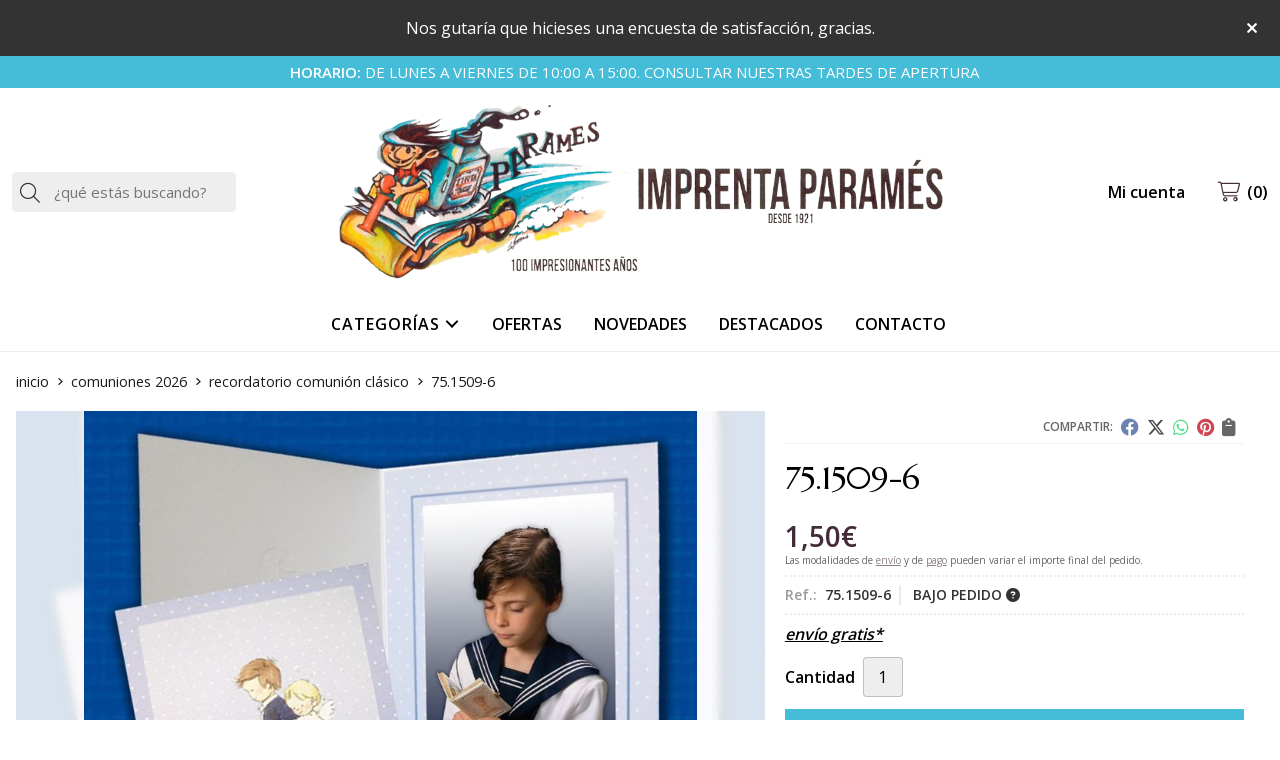

--- FILE ---
content_type: text/html; charset=utf-8
request_url: https://www.imprentaparames.es/75-1509-6_pr52653
body_size: 8930
content:
<!DOCTYPE html><html lang=es-ES><head><meta charset=utf-8><meta name=viewport content="width=device-width"><meta name=theme-color content=""><meta name=apple-mobile-web-app-status-bar-style content=black-translucent><title>75.1509-6 - RECORDATORIO COMUNIÓN CLÁSICO</title><meta name=title content="75.1509-6 - RECORDATORIO COMUNIÓN CLÁSICO"><meta name=description content="Compra 75.1509-6. Características, fotos y precio del artículo 75.1509-6. Categoría RECORDATORIO COMUNIÓN CLÁSICO (COMUNIONES 2026). Coste unitario sin..."><script async src=//stats.administrarweb.es/Vcounter.js data-empid=116636Z data-regshares=false data-product=tienda></script><link rel=icon type=image/png href=/Content/images/favicon.png><link href="/Content/css/details?v=mugc3MTMVStyC2MlAy4JllVLjyBirgDIn7T13mmFLWk1" rel=stylesheet><link rel=canonical href=https://www.imprentaparames.es/75-1509-6_pr52653><meta property=og:title content=75.1509-6><meta property=og:description content="Coste unitario sin impresión; ésta tendría un coste a mayores.A la hora de imprimirlas ofrecemos la posibilidad de elegir tipografía, color de letra y texto a imprimirPedido mínimo 25 uds.Foto no incluida (precio foto 0,30€/unidad)"><meta property=og:url content=https://www.imprentaparames.es/75-1509-6_pr52653><meta property=og:type content=product><meta property=product:category content="RECORDATORIO COMUNIÓN CLÁSICO"><meta property=product:retailer_item_id content=52653><meta property=product:brand content=""><meta property=product:product_link content=""><meta property=product:price:amount content=1.50><meta property=product:price:currency content=EUR><meta property=og:image content=https://www.imprentaparames.es/75-1509-6_pic52653ni0t0.jpg><meta property=og:image:url content=https://www.imprentaparames.es/75-1509-6_pic52653ni0t0.jpg><meta property=og:image:alt content=75.1509-6><meta property=og:image:type content=image/jpeg><meta property=og:image:width content=600><meta property=og:image:height content=314><script type=application/ld+json>{"@context":"http://schema.org","@type":"Organization","url":"https://www.imprentaparames.es","logo":"https://www.imprentaparames.es/Content/images/logo-parames-2.png","contactPoint":[{"@type":"ContactPoint","telephone":"+34-981352025","email":"info@imprentaparames.es","contactType":"customer service","areaServed":"ES","availableLanguage":"Spanish","name":"Imprenta Paramés"}]}</script><script type=application/ld+json>{"@context":"http://schema.org","@type":"BreadcrumbList","itemListElement":[{"@type":"ListItem","position":1,"item":{"@id":"https://www.imprentaparames.es/comuniones-2026_ca54178","name":"COMUNIONES 2026"}},{"@type":"ListItem","position":2,"item":{"@id":"https://www.imprentaparames.es/recordatorio-comunion-clasico_ca54189","name":"RECORDATORIO COMUNIÓN CLÁSICO","image":"https://www.imprentaparames.es/recordatorio-comunion-clasico_pic54189ni0w800h600t1.jpg"}},{"@type":"ListItem","position":3,"item":{"@id":"https://www.imprentaparames.es/75-1509-6_pr52653","name":"75.1509-6"}}]}</script><script type=application/ld+json>{"@context":"http://www.schema.org","@type":"Product","brand":"","productID":"52653#115772","sku":"75.1509-6","name":"75.1509-6","category":"COMUNIONES 2026 > RECORDATORIO COMUNIÓN CLÁSICO","url":"https://www.imprentaparames.es/75-1509-6_pr52653?cid=115772","image":["https://www.imprentaparames.es/75-1509-6_pic52653ni0t0.jpg"],"description":"Coste unitario sin impresión; ésta tendría un coste a mayores.A la hora de imprimirlas ofrecemos la posibilidad de elegir tipografía, color de letra y texto a imprimirPedido mínimo 25 uds.Foto no incluida (precio foto 0,30€/unidad)","offers":{"@type":"Offer","price":"1.50","url":"https://www.imprentaparames.es/75-1509-6_pr52653?cid=115772","seller":{"@type":"Organization","name":"Imprenta Paramés","url":"https://www.imprentaparames.es","logo":"https://www.imprentaparames.es/Content/images/logo-parames-2.png"},"priceCurrency":"EUR","itemCondition":"https://schema.org/NewCondition","availability":"https://schema.org/InStock"},"isSimilarTo":[{"@type":"Product","name":"01.042.16600","url":"https://www.imprentaparames.es/01-042-16600_pr52881","image":"https://www.imprentaparames.es/01-042-16600_pic52881ni0t0.jpg","offers":{"@type":"Offer","price":"1.08","priceCurrency":"EUR"}},{"@type":"Product","name":"70.1529-9","url":"https://www.imprentaparames.es/70-1529-9_pr52586","image":"https://www.imprentaparames.es/70-1529-9_pic52586ni0t0.jpg","offers":{"@type":"Offer","price":"1.15","priceCurrency":"EUR"}},{"@type":"Product","name":"76.1553-6","url":"https://www.imprentaparames.es/76-1553-6_pr52617","image":"https://www.imprentaparames.es/76-1553-6_pic52617ni0t0.jpg","offers":{"@type":"Offer","price":"0.75","priceCurrency":"EUR"}},{"@type":"Product","name":"01.040.10619","url":"https://www.imprentaparames.es/01-040-10619_pr52891","image":"https://www.imprentaparames.es/01-040-10619_pic52891ni0t0.jpg","offers":{"@type":"Offer","price":"0.54","priceCurrency":"EUR"}},{"@type":"Product","name":"01.855.12200","url":"https://www.imprentaparames.es/01-855-12200_pr52905","image":"https://www.imprentaparames.es/01-855-12200_pic52905ni0t0.jpg","offers":{"@type":"Offer","price":"1.91","priceCurrency":"EUR"}},{"@type":"Product","name":"75.1508-9","url":"https://www.imprentaparames.es/75-1508-9_pr52654","image":"https://www.imprentaparames.es/75-1508-9_pic52654ni0t0.jpg","offers":{"@type":"Offer","price":"1.50","priceCurrency":"EUR"}}]}</script><body><header><div id=msjSuperior data-msexp="30/01/2026 21:19:46"><div class=msjSuperiorCont><a href=https://forms.gle/yAq2nVpSEVnkSs868><p>Nos gutaría que hicieses una encuesta de satisfacción, gracias.</p></a> <i class="close far fa-times"></i></div></div><script>window.addEventListener('DOMContentLoaded',function(){const $target=$('#msjSuperior');$target.find('.close').on('click',function(){$target.fadeOut();const dateRaw=$target.data('msexp');const dateSplit=dateRaw.split('/');const date=dateSplit[1]+'/'+dateSplit[0]+'/'+dateSplit[2];document.cookie='msexp='+dateRaw+'; expires='+new Date(date).toUTCString()+'; path=/; samesite=lax';});});</script><div class=preHeader><div class=preHeaderCont><div class=phcLeft><p><strong>HORARIO:</strong> DE LUNES A VIERNES DE 10:00 A 15:00. CONSULTAR NUESTRAS TARDES DE APERTURA</div><div class=phcRight></div></div></div><div class=header><div class=fndmenu></div><div class=headerCont><div class=hcLeft><div class="btnmenu translate" data-respclass=""><div class=navTrigger><i></i><i></i><i></i></div></div><div class=searchCont><div id=search data-respclass=leftSlide><div class=close><i class="far fa-times"></i></div><div class=searchBar><label title="¿qué estás buscando?"><input id=searchbox type=text autocomplete=chrome-off placeholder="¿qué estás buscando?" title="¿qué estás buscando?"></label> <a id=searchbox_button href=# title=Buscar><i class="fa fa-search" title=Buscar aria-hidden=true></i><span class=sr-only>Buscar</span></a></div><div id=search_results></div></div><div id=searchbtn><a href=# title=Buscar><i class="fa fa-search" title=Buscar aria-hidden=true></i><span class=sr-only>Buscar</span></a></div></div></div><div class=hcCenter><div class=hcLogo><a href="/" title="Imprenta Paramés - Imprentas en Ferrol."> <img src=/Content/images/logo-parames-2.png alt="Imprenta Paramés - Imprentas en Ferrol."> </a></div></div><div class=hcRight><div id=user><a id=aMiCuenta href=# title="Acceder a mi área interna"> <i class="fa fa-user"></i> <span>Mi cuenta</span> </a><div style=display:none id=login_box data-respclass=rightSlide><div class=usuario-registrado><div id=frmLoginUsu action=/Usuarios/AjaxLoginUsuario><p class=title>Soy cliente registrado<p><input type=email required id=loginMail name=loginMail placeholder="Dirección de email" title="Dirección de email" autocomplete=email><p><input type=password required id=loginPass name=loginPass placeholder=Contraseña title=Contraseña> <span class=spnLogError>El usuario o la contrase&#241;a son incorrectos</span><p class=pBtnLogin><input id=btLoginUsu type=submit value=Entrar><p><a id=lnkRecPwd href=/Usuarios/GetPass>&#191;Has olvidado tu contrase&#241;a?</a></p><input type=hidden id=hdRedirect name=hdRedirect></div></div><div class=usuario-no-registrado><p class=title>&#191;No est&#225;s registrado?<p class=pBtnReg><a href=/Usuarios/AltaUsuario title="Registro de usuario" id=lnkBtnReg>Reg&#237;strate</a></div></div></div><div id=cart data-items=0><a href=# title="Ver cesta" rel=nofollow> <i class="fa fa-shopping-cart"></i> <span> <span class=cant>0</span> <span> art&#237;culos</span> </span> </a><div class="cart-prod-list cart-empty" data-respclass=rightSlide><p>&#161;Todav&#237;a no hay productos!</div></div></div></div></div><div class=menu data-respclass=leftSlide><div class=menuCont><div class="cd-dropdown-wrapper mcPrincipal"><a class=cd-dropdown-trigger href=#><div class=navTrigger><i></i><i></i><i></i></div><span>Categor&#237;as</span></a> <nav class="mcPrincipal cd-dropdown"> <a href=#0 class=cd-close>Cerrar</a><ul class=cd-dropdown-content><li class=has-children><p><a href=/imprenta_ca49223>IMPRENTA</a><span></span><ul class="cd-secondary-dropdown is-hidden"><li class=go-back><p><span></span><a href=#><span class=sr-only>Volver</span></a><li class=has-children><p class=jump><a href=#0><span class=sr-only>Volver</span></a><span></span><ul class=is-hidden><li class=go-back><p><span></span><a href=#>IMPRENTA</a><li class=see-all><p><a href=/imprenta_ca49223>ver todos</a><li><p><a href=/sellos-personalizados_ca49250>SELLOS PERSONALIZADOS</a><span></span><li><p><a href=/encuadernacion_ca49338>ENCUADERNACI&#211;N</a><span></span><li><p><a href=/sublimacion-y-serigrafia_ca49502>SUBLIMACI&#211;N Y SERIGRAF&#205;A</a><span></span><li><p><a href=/impresion-en-gran-formato_ca49503>IMPRESI&#211;N EN GRAN FORMATO</a><span></span><li><p><a href=/productos-personalizados_ca49505>PRODUCTOS PERSONALIZADOS</a><span></span></ul></ul><li class=has-children><p><a href=/bodas-2026_ca54174>BODAS 2026</a><span></span><ul class="cd-secondary-dropdown is-hidden"><li class=go-back><p><span></span><a href=#><span class=sr-only>Volver</span></a><li class=has-children><p class=jump><a href=#0><span class=sr-only>Volver</span></a><span></span><ul class=is-hidden><li class=go-back><p><span></span><a href=#>BODAS 2026</a><li class=see-all><p><a href=/bodas-2026_ca54174>ver todos</a><li class=has-children><p><a href=/invitaciones-para-bodas_ca54185>INVITACIONES PARA BODAS</a><span></span><ul class=is-hidden><li class=go-back><p><span></span><a href=#>INVITACIONES PARA BODAS</a><li class=see-all><p><a href=/invitaciones-para-bodas_ca54185>ver todos</a><li><p><a href=/contigo_ca54215>CONTIGO</a><span></span><li><p><a href=/edima-esencia_ca54216>EDIMA ESENCIA</a><span></span><li><p><a href=/emma_ca54217>EMMA</a><span></span><li><p><a href=/invitacion-personalizada-imprenta-parames_ca54227>INVITACION PERSONALIZADA IMPRENTA PARAMES</a><span></span></ul><li><p><a href=/misales-planos-y-menus-minutas-para-boda_ca54175>MISALES, PLANOS Y MEN&#218;S/ MINUTAS PARA BODA</a><span></span><li><p><a href=/nuestros-sobres-especiales_ca54662>NUESTROS SOBRES ESPECIALES</a><span></span></ul></ul><li class=has-children><p><a href=/comuniones-2026_ca54178>COMUNIONES 2026</a><span></span><ul class="cd-secondary-dropdown is-hidden"><li class=go-back><p><span></span><a href=#><span class=sr-only>Volver</span></a><li class=has-children><p class=jump><a href=#0><span class=sr-only>Volver</span></a><span></span><ul class=is-hidden><li class=go-back><p><span></span><a href=#>COMUNIONES 2026</a><li class=see-all><p><a href=/comuniones-2026_ca54178>ver todos</a><li><p><a href=/marcos-de-fotos-comuniones_ca54179>MARCOS DE FOTOS COMUNIONES</a><span></span><li><p><a href=/recordatorio-comunion_ca54180>RECORDATORIO COMUNI&#211;N</a><span></span><li><p><a href=/recordatorio-comunion-clasico_ca54189>RECORDATORIO COMUNI&#211;N CL&#193;SICO</a><span></span><li><p><a href=/invitacion-comunion_ca54199>INVITACI&#211;N COMUNI&#211;N</a><span></span><li><p><a href=/complementos-comunion_ca54236>COMPLEMENTOS COMUNI&#211;N</a><span></span></ul></ul><li class=has-children><p><a href=/bautizos-2026_ca54181>BAUTIZOS 2026</a><span></span><ul class="cd-secondary-dropdown is-hidden"><li class=go-back><p><span></span><a href=#><span class=sr-only>Volver</span></a><li class=has-children><p class=jump><a href=#0><span class=sr-only>Volver</span></a><span></span><ul class=is-hidden><li class=go-back><p><span></span><a href=#>BAUTIZOS 2026</a><li class=see-all><p><a href=/bautizos-2026_ca54181>ver todos</a><li><p><a href=/marcos-de-fotos-de-bautizos_ca54182>MARCOS DE FOTOS DE BAUTIZOS</a><span></span><li><p><a href=/recordatorios-de-bautizos_ca54183>RECORDATORIOS DE BAUTIZOS</a><span></span><li><p><a href=/etiquetas-para-bautizos_ca54184>ETIQUETAS PARA BAUTIZOS</a><span></span></ul></ul><li class=has-children><p><a href=/eventos_ca49224>EVENTOS</a><span></span><ul class="cd-secondary-dropdown is-hidden"><li class=go-back><p><span></span><a href=#><span class=sr-only>Volver</span></a><li class=has-children><p class=jump><a href=#0><span class=sr-only>Volver</span></a><span></span><ul class=is-hidden><li class=go-back><p><span></span><a href=#>EVENTOS</a><li class=see-all><p><a href=/eventos_ca49224>ver todos</a><li><p><a href=/graduaciones-2025_ca49253>GRADUACIONES 2025</a><span></span><li><p><a href=/fotomaton_ca49257>FOTOMAT&#211;N</a><span></span></ul></ul><li class=has-children><p><a href=/regalos_ca49225>REGALOS</a><span></span><ul class="cd-secondary-dropdown is-hidden"><li class=go-back><p><span></span><a href=#><span class=sr-only>Volver</span></a><li class=has-children><p class=jump><a href=#0><span class=sr-only>Volver</span></a><span></span><ul class=is-hidden><li class=go-back><p><span></span><a href=#>REGALOS</a><li class=see-all><p><a href=/regalos_ca49225>ver todos</a><li><p><a href=/para-ellos_ca49226>PARA ELLOS</a><span></span><li><p><a href=/para-ellas_ca49227>PARA ELLAS</a><span></span><li><p><a href=/para-niños_ca49228>PARA NI&#209;OS</a><span></span><li><p><a href=/agasallos-da-terra_ca49229>AGASALLOS DA TERRA</a><span></span></ul></ul><li><p><a href=/detalles-de-ferrol_ca49504>DETALLES DE FERROL</a><span></span><li><p><a href=/novedades-2026_ca55179>Novedades 2026</a><span></span><li><p><a href=/photomaton_ca55285>photomaton</a><span></span></ul></nav></div><nav class=mcDestacado><ul><li><a href=/productos/ofertas><span>Ofertas</span></a><li><a href=/productos/novedades><span>Novedades</span></a><li><a href=/productos/destacados><span>Destacados</span></a><li><a href=/contacto_if><span>Contacto</span></a></ul></nav></div></div><div class=menu_mob data-respclass=leftSlide><div class=menuCont><div class="cd-dropdown-wrapper mcPrincipal"><a class=cd-dropdown-trigger href=#><div class=navTrigger><i></i><i></i><i></i></div><span>Categor&#237;as</span></a> <nav class="mcPrincipal cd-dropdown"> <a href=#0 class=cd-close>Cerrar</a><ul class=cd-dropdown-content><li class=has-children><p><a href=/imprenta_ca49223>IMPRENTA</a><span></span><ul class="cd-secondary-dropdown is-hidden"><li class=go-back><p><span></span><a href=#><span class=sr-only>Volver</span></a><li class=has-children><p class=jump><a href=#0><span class=sr-only>Volver</span></a><span></span><ul class=is-hidden><li class=go-back><p><span></span><a href=#>IMPRENTA</a><li class=see-all><p><a href=/imprenta_ca49223>ver todos</a><li><p><a href=/sellos-personalizados_ca49250>SELLOS PERSONALIZADOS</a><span></span><li><p><a href=/encuadernacion_ca49338>ENCUADERNACI&#211;N</a><span></span><li><p><a href=/sublimacion-y-serigrafia_ca49502>SUBLIMACI&#211;N Y SERIGRAF&#205;A</a><span></span><li><p><a href=/impresion-en-gran-formato_ca49503>IMPRESI&#211;N EN GRAN FORMATO</a><span></span><li><p><a href=/productos-personalizados_ca49505>PRODUCTOS PERSONALIZADOS</a><span></span></ul></ul><li class=has-children><p><a href=/bodas-2026_ca54174>BODAS 2026</a><span></span><ul class="cd-secondary-dropdown is-hidden"><li class=go-back><p><span></span><a href=#><span class=sr-only>Volver</span></a><li class=has-children><p class=jump><a href=#0><span class=sr-only>Volver</span></a><span></span><ul class=is-hidden><li class=go-back><p><span></span><a href=#>BODAS 2026</a><li class=see-all><p><a href=/bodas-2026_ca54174>ver todos</a><li class=has-children><p><a href=/invitaciones-para-bodas_ca54185>INVITACIONES PARA BODAS</a><span></span><ul class=is-hidden><li class=go-back><p><span></span><a href=#>INVITACIONES PARA BODAS</a><li class=see-all><p><a href=/invitaciones-para-bodas_ca54185>ver todos</a><li><p><a href=/contigo_ca54215>CONTIGO</a><span></span><li><p><a href=/edima-esencia_ca54216>EDIMA ESENCIA</a><span></span><li><p><a href=/emma_ca54217>EMMA</a><span></span><li><p><a href=/invitacion-personalizada-imprenta-parames_ca54227>INVITACION PERSONALIZADA IMPRENTA PARAMES</a><span></span></ul><li><p><a href=/misales-planos-y-menus-minutas-para-boda_ca54175>MISALES, PLANOS Y MEN&#218;S/ MINUTAS PARA BODA</a><span></span><li><p><a href=/nuestros-sobres-especiales_ca54662>NUESTROS SOBRES ESPECIALES</a><span></span></ul></ul><li class=has-children><p><a href=/comuniones-2026_ca54178>COMUNIONES 2026</a><span></span><ul class="cd-secondary-dropdown is-hidden"><li class=go-back><p><span></span><a href=#><span class=sr-only>Volver</span></a><li class=has-children><p class=jump><a href=#0><span class=sr-only>Volver</span></a><span></span><ul class=is-hidden><li class=go-back><p><span></span><a href=#>COMUNIONES 2026</a><li class=see-all><p><a href=/comuniones-2026_ca54178>ver todos</a><li><p><a href=/marcos-de-fotos-comuniones_ca54179>MARCOS DE FOTOS COMUNIONES</a><span></span><li><p><a href=/recordatorio-comunion_ca54180>RECORDATORIO COMUNI&#211;N</a><span></span><li><p><a href=/recordatorio-comunion-clasico_ca54189>RECORDATORIO COMUNI&#211;N CL&#193;SICO</a><span></span><li><p><a href=/invitacion-comunion_ca54199>INVITACI&#211;N COMUNI&#211;N</a><span></span><li><p><a href=/complementos-comunion_ca54236>COMPLEMENTOS COMUNI&#211;N</a><span></span></ul></ul><li class=has-children><p><a href=/bautizos-2026_ca54181>BAUTIZOS 2026</a><span></span><ul class="cd-secondary-dropdown is-hidden"><li class=go-back><p><span></span><a href=#><span class=sr-only>Volver</span></a><li class=has-children><p class=jump><a href=#0><span class=sr-only>Volver</span></a><span></span><ul class=is-hidden><li class=go-back><p><span></span><a href=#>BAUTIZOS 2026</a><li class=see-all><p><a href=/bautizos-2026_ca54181>ver todos</a><li><p><a href=/marcos-de-fotos-de-bautizos_ca54182>MARCOS DE FOTOS DE BAUTIZOS</a><span></span><li><p><a href=/recordatorios-de-bautizos_ca54183>RECORDATORIOS DE BAUTIZOS</a><span></span><li><p><a href=/etiquetas-para-bautizos_ca54184>ETIQUETAS PARA BAUTIZOS</a><span></span></ul></ul><li class=has-children><p><a href=/eventos_ca49224>EVENTOS</a><span></span><ul class="cd-secondary-dropdown is-hidden"><li class=go-back><p><span></span><a href=#><span class=sr-only>Volver</span></a><li class=has-children><p class=jump><a href=#0><span class=sr-only>Volver</span></a><span></span><ul class=is-hidden><li class=go-back><p><span></span><a href=#>EVENTOS</a><li class=see-all><p><a href=/eventos_ca49224>ver todos</a><li><p><a href=/graduaciones-2025_ca49253>GRADUACIONES 2025</a><span></span><li><p><a href=/fotomaton_ca49257>FOTOMAT&#211;N</a><span></span></ul></ul><li class=has-children><p><a href=/regalos_ca49225>REGALOS</a><span></span><ul class="cd-secondary-dropdown is-hidden"><li class=go-back><p><span></span><a href=#><span class=sr-only>Volver</span></a><li class=has-children><p class=jump><a href=#0><span class=sr-only>Volver</span></a><span></span><ul class=is-hidden><li class=go-back><p><span></span><a href=#>REGALOS</a><li class=see-all><p><a href=/regalos_ca49225>ver todos</a><li><p><a href=/para-ellos_ca49226>PARA ELLOS</a><span></span><li><p><a href=/para-ellas_ca49227>PARA ELLAS</a><span></span><li><p><a href=/para-niños_ca49228>PARA NI&#209;OS</a><span></span><li><p><a href=/agasallos-da-terra_ca49229>AGASALLOS DA TERRA</a><span></span></ul></ul><li><p><a href=/detalles-de-ferrol_ca49504>DETALLES DE FERROL</a><span></span><li><p><a href=/novedades-2026_ca55179>Novedades 2026</a><span></span><li><p><a href=/photomaton_ca55285>photomaton</a><span></span></ul></nav></div><nav class=mcDestacado><ul><li><a href=/productos/ofertas><span>Ofertas</span></a><li><a href=/productos/novedades><span>Novedades</span></a><li><a href=/productos/destacados><span>Destacados</span></a><li><a href=/contacto_if><span>Contacto</span></a></ul></nav></div></div></header><main><section></section><section class=ficha data-productoid=52653><div class=fichaCont><div class=breadcrumb><ol><li><a href="/" title="Imprenta Paramés - Imprentas en Ferrol."><span>inicio</span></a><li><a href=/comuniones-2026_ca54178 title="COMUNIONES 2026"><span>comuniones 2026</span></a><li><a href=/recordatorio-comunion-clasico_ca54189 title="RECORDATORIO COMUNIÓN CLÁSICO"><span>recordatorio comuni&#243;n cl&#225;sico</span></a><li><span>75.1509-6</span></ol></div><div class=fichaContInfo><div class=FCI01><div class=socialShare><span>Compartir:</span><div><div class=ssfb><a href="https://www.facebook.com/sharer.php?u=https%3a%2f%2fwww.imprentaparames.es%2f75-1509-6_pr52653" rel="nofollow noreferrer" title="Compartir en Facebook" target=_blank> </a></div><div class=sstw><a href="https://twitter.com/intent/tweet?original_referrer=https%3a%2f%2fwww.imprentaparames.es%2f75-1509-6_pr52653&amp;url=https%3a%2f%2fwww.imprentaparames.es%2f75-1509-6_pr52653" rel="nofollow noreferrer" title="Compartir en Twitter" target=_blank> </a></div><div class=sswa><a href="https://api.whatsapp.com/send?text=https%3a%2f%2fwww.imprentaparames.es%2f75-1509-6_pr52653" rel="nofollow noreferrer" title="Compartir en Whatsapp" target=_blank> </a></div><div class=sspi><a href="https://www.pinterest.com/pin/create/button/?url=https%3a%2f%2fwww.imprentaparames.es%2f75-1509-6_pr52653" rel="nofollow noreferrer" title="Compartir en Pinterest" target=_blank> </a></div><div class=ssco id=shareCopy><span> </span></div></div></div><h1 class=title1><span>75.1509-6</span></h1><div><ul id=dvDetailsInfoComb><li class=precio><span class=precioActual> <span data-currency-price=1,50>1,50</span><span data-currency-symbol="">€</span> </span> <span class=precioInfo>Las modalidades de <a href=\condicion-contratacion#cgcGastosEnvio target=_blank>envío</a> y de <a href=\condicion-contratacion#cgcFormasPago target=_blank>pago</a> pueden variar el importe final del pedido.</span><li class=fichaTags><li class=fichaRMD><span><span>Ref.: </span><span>75.1509-6</span></span> <span id=disponibilidad data-id=2>BAJO PEDIDO <i class="fa fa-question-circle" aria-hidden=true></i></span><li class=fichaEnvio><a href=/condicion-contratacion#cgcGastosEnvio title="Consulta las condiciones de gastos de envío"> <span>env&#237;o gratis*</span> </a></li><input id=hdImgsComb type=hidden> <input id=combId type=hidden value=115772> <input id=allowBuy type=hidden value=True> <input id=askPrice type=hidden value=False> <input id=hdnObsCli type=hidden></ul><ul class=modoComb1><li id=liCant class=fichaCantidad><span class=fichaCantidadNombre>Cantidad</span> <input type=text name=cantidad value=1 data-fns=4,0><li id=liBtActivated class=fichaBoton><a id=btAddToCart href=# data-gaec=False data-gaecgtag=False data-gtm=False data-add="Añadir a la cesta" data-added="Producto añadido a la cesta" data-selectvariacion="Primero debe seleccionar una variación de «»" data-selectcantidad="Debe escoger una cantidad superior a cero" data-attach-required=False data-attach-required-msj="Es necesario adjuntar un fichero para la compra de este producto"><i class="fa fa-shopping-cart"></i><span>A&#241;adir a la cesta</span></a><li id=liBtDeactivated class=fichaBoton><a id=btSolInfo href=/productoinformacion_p52653 data-href=/productoinformacion_p52653 data-selectvariacion="Primero debe seleccionar una variación de «»" data-txtconsultarprecio="Consultar precio" data-txtsolinfo="Solicitar información"> <i class="fas fa-question"></i> <span>Solicitar información</span> </a><li id=liCalcCompraVolumen data-ajaxload=true data-url="/Productos/CalcCompraVolumen?pid=52653"><li class=fichaCupones data-ajaxload=true data-url="/Bloques/Cupones?paramsItem=miClase==;tituloBloque==PROD_FICHA_CUPONES_1_tituloBloque;descripBloque==PROD_FICHA_CUPONES_1_descripBloque;prodId==52653;mostrarImg==True;imgWidth==160;imgHeight==160;imgModo==4;imgNoImg==/Content/images/Noimg/noimage43.svg"></ul></div></div><div class=fichaContGal><div id=dvGaleria><div id=gallery class="reswiper-container gallery"><div class=swiper-container><div class=swiper-wrapper><div class=swiper-slide style=background-image:url(/75-1509-6_pic52653ni0t0.jpg)><div class=swiper-zoom-container><img src=/75-1509-6_pic52653ni0t0.jpg alt="75.1509-6 - Imagen 1"></div></div></div><div class=swiper-pagination></div><div class=swiper-button-prev><i class="fa fa-chevron-left"></i></div><div class=swiper-button-next><i class="fa fa-chevron-right"></i></div></div><div class=swiper-container><div class=swiper-wrapper><div class=swiper-slide style=background-image:url(/75-1509-6_pic52653ni0w120h120t0m4.jpg)></div></div></div></div></div></div></div><div class=fichaContDatos><div class=fichaSeo><p>Comprar <strong>75.1509-6</strong> por <span data-currency-price=1,50>1,50</span><span data-currency-symbol="">€</span>. Producto bajo pedido, recogida en tienda.<p>Precio, información, características e imágenes de <strong>75.1509-6</strong> referencia 75.1509-6, pertenece a la categoría <a style=text-decoration:underline href=/recordatorio-comunion-clasico_ca54189 title="RECORDATORIO COMUNIÓN CLÁSICO">RECORDATORIO COMUNIÓN CLÁSICO</a> (154).<p>Encuentra productos relacionados y de similares características a <strong>75.1509-6</strong> en "COMUNIONES 2026", "RECORDATORIO COMUNIÓN CLÁSICO".</div><div class=fichaDesc><div class=fichaDescCont><h2 class=title2>Informaci&#243;n</h2><p style=border:0;margin:0;padding:0;outline:0;list-style:none;color:#666666;font-family:Roboto,Arial;line-height:20px data-mce-style="border: 0px; margin: 0px; padding: 0px; outline: 0px; list-style: none; color: #666666; font-family: Roboto, Arial; line-height: 20px;">Coste unitario sin impresión; ésta tendría un coste a mayores.<p style=border:0;margin:0;padding:0;outline:0;list-style:none;color:#666666;font-family:Roboto,Arial;line-height:20px data-mce-style="border: 0px; margin: 0px; padding: 0px; outline: 0px; list-style: none; color: #666666; font-family: Roboto, Arial; line-height: 20px;">A la hora de imprimirlas ofrecemos la posibilidad de elegir tipografía, color de letra y texto a imprimir<p style=border:0;margin:0;padding:0;outline:0;list-style:none;color:#666666;font-family:Roboto,Arial;line-height:20px data-mce-style="border: 0px; margin: 0px; padding: 0px; outline: 0px; list-style: none; color: #666666; font-family: Roboto, Arial; line-height: 20px;">Pedido mínimo 25 uds.<p style=border:0;margin:0;padding:0;outline:0;list-style:none;color:#666666;font-family:Roboto,Arial;line-height:20px data-mce-style="border: 0px; margin: 0px; padding: 0px; outline: 0px; list-style: none; color: #666666; font-family: Roboto, Arial; line-height: 20px;"><br><p style=border:0;margin:0;padding:0;outline:0;list-style:none;color:#666666;font-family:Roboto,Arial;line-height:20px data-mce-style="border: 0px; margin: 0px; padding: 0px; outline: 0px; list-style: none; color: #666666; font-family: Roboto, Arial; line-height: 20px;"><strong>Foto no incluida (precio foto 0,30€/unidad)</strong></div><div class=fichaClasificado><span>Clasificado en:</span><ul><li><a href=/recordatorio-comunion-clasico_ca54189 title="RECORDATORIO COMUNIÓN CLÁSICO"><span>RECORDATORIO COMUNI&#211;N CL&#193;SICO</span></a></ul></div><div class=contactBand><div><p class=title>¿Alguna duda? ¿Necesitas asesoramiento?<p class=desc>Ponte en contacto con nosotros y resolveremos tus dudas.</div><ul class=socialUl><li class=phone><a href=tel:981352025 title=Llamar rel=noreferrer><span><i class="fa fa-phone"></i><span>981 352 025</span></span></a><li class=mail><a href=/productoinformacion_p52653 title="Contacto por email" rel=noreferrer><span><i class="fa fa-envelope"></i><span>enviar email</span></span></a></ul></div></div></div></div></section><section><section class=boxMini><div class=slideCont><div class="sw swiper-container" data-autoplay=true data-autoplay-delay=2500 data-autoplay-disable-on-interaction=false><div class=swiper-wrapper><div class=swiper-slide><div class=prodItem><div class=prodItemImg><a href=/01-040-10619_pr52891 title=01.040.10619> <img src=/01-040-10619_pic52891ni0w25h25t0m4.jpg alt="01.040.10619 - Imagen 1" class=lazy data-src=/01-040-10619_pic52891ni0w250h250t0m4.jpg><div class=PIITag></div></a></div><div class=prodItemCont><h2 class=PICTitle><a href=/01-040-10619_pr52891 title=01.040.10619>01.040.10619</a></h2><p class=PICPrice><span class=PICPriceValue>0,54€</span><div class=PICDesc>Coste unitario sin impresión; ésta tendría un coste a mayores.A la hora de imprimirlas ofrecemos la posibilidad de elegir tipografía, color de letra y texto a imprimirPedido mínimo 25 uds.</div></div></div></div><div class=swiper-slide><div class=prodItem><div class=prodItemImg><a href=/01-042-16600_pr52881 title=01.042.16600> <img src=/01-042-16600_pic52881ni0w25h25t0m4.jpg alt="01.042.16600 - Imagen 1" class=lazy data-src=/01-042-16600_pic52881ni0w250h250t0m4.jpg><div class=PIITag></div></a></div><div class=prodItemCont><h2 class=PICTitle><a href=/01-042-16600_pr52881 title=01.042.16600>01.042.16600</a></h2><p class=PICPrice><span class=PICPriceValue>1,08€</span><div class=PICDesc>Coste unitario sin impresión; ésta tendría un coste a mayores.A la hora de imprimirlas ofrecemos la posibilidad de elegir tipografía, color de letra y texto a imprimirPedido mínimo 25 uds.</div></div></div></div><div class=swiper-slide><div class=prodItem><div class=prodItemImg><a href=/01-855-12200_pr52905 title=01.855.12200> <img src=/01-855-12200_pic52905ni0w25h25t0m4.jpg alt="01.855.12200 - Imagen 1" class=lazy data-src=/01-855-12200_pic52905ni0w250h250t0m4.jpg><div class=PIITag></div></a></div><div class=prodItemCont><h2 class=PICTitle><a href=/01-855-12200_pr52905 title=01.855.12200>01.855.12200</a></h2><p class=PICPrice><span class=PICPriceValue>1,91€</span><div class=PICDesc>Coste unitario sin impresión; ésta tendría un coste a mayores.A la hora de imprimirlas ofrecemos la posibilidad de elegir tipografía, color de letra y texto a imprimirPedido mínimo&nbsp;10&nbsp;uds.</div></div></div></div><div class=swiper-slide><div class=prodItem><div class=prodItemImg><a href=/70-1529-9_pr52586 title=70.1529-9> <img src=/70-1529-9_pic52586ni0w25h25t0m4.jpg alt="70.1529-9 - Imagen 1" class=lazy data-src=/70-1529-9_pic52586ni0w250h250t0m4.jpg><div class=PIITag></div></a></div><div class=prodItemCont><h2 class=PICTitle><a href=/70-1529-9_pr52586 title=70.1529-9>70.1529-9</a></h2><p class=PICPrice><span class=PICPriceValue>1,15€</span><div class=PICDesc>Coste unitario sin impresión; ésta tendría un coste a mayores.A la hora de imprimirlas ofrecemos la posibilidad de elegir tipografía, color de letra y texto a imprimirPedido mínimo 25 uds.</div></div></div></div><div class=swiper-slide><div class=prodItem><div class=prodItemImg><a href=/75-1508-9_pr52654 title=75.1508-9> <img src=/75-1508-9_pic52654ni0w25h25t0m4.jpg alt="75.1508-9 - Imagen 1" class=lazy data-src=/75-1508-9_pic52654ni0w250h250t0m4.jpg><div class=PIITag></div></a></div><div class=prodItemCont><h2 class=PICTitle><a href=/75-1508-9_pr52654 title=75.1508-9>75.1508-9</a></h2><p class=PICPrice><span class=PICPriceValue>1,50€</span><div class=PICDesc>Coste unitario sin impresión; ésta tendría un coste a mayores.A la hora de imprimirlas ofrecemos la posibilidad de elegir tipografía, color de letra y texto a imprimirPedido mínimo 25 uds.Foto no incluida (precio foto 0,30€/unidad)</div></div></div></div><div class=swiper-slide><div class=prodItem><div class=prodItemImg><a href=/76-1553-6_pr52617 title=76.1553-6> <img src=/76-1553-6_pic52617ni0w25h25t0m4.jpg alt="76.1553-6 - Imagen 1" class=lazy data-src=/76-1553-6_pic52617ni0w250h250t0m4.jpg><div class=PIITag></div></a></div><div class=prodItemCont><h2 class=PICTitle><a href=/76-1553-6_pr52617 title=76.1553-6>76.1553-6</a></h2><p class=PICPrice><span class=PICPriceValue>0,75€</span><div class=PICDesc>Coste unitario sin impresión; ésta tendría un coste a mayores.A la hora de imprimirlas ofrecemos la posibilidad de elegir tipografía, color de letra y texto a imprimirPedido mínimo 25 uds.</div></div></div></div></div><div class=swiper-pagination></div><div class=swiper-button-next><i class="fa fa-chevron-right"></i></div><div class=swiper-button-prev><i class="fa fa-chevron-left"></i></div></div></div></section></section><section id=FICHA02><div class=FICHA02Cont><div class=contactBox><div><p class=title>¿Necesitas ayuda?<p class=desc>Síguenos en Instagram</div><ul class=socialUl><li class=phone><a href=tel:981352025 title=Llamar rel=noreferrer><span><i class="fa fa-phone"></i><span>981 352 025</span></span></a><li class=mail><a href=/contacto_if rel=noreferrer><span><i class="fa fa-envelope"></i><span>enviar email</span></span></a></ul></div><div class=socialBox><div><p class=title>¡Síguenos en las redes!</div><ul class=socialUl><li class=facebook><a href=http://www.facebook.com/imprenta.parames title="Abrir Facebook" rel=noreferrer target=_blank rel=nofollow><span><i class="fab fa-facebook-f"></i><span>Facebook</span></span></a><li class=instagram><a href=https://instagram.com/imprentaparames title="Abrir Instagram" rel=noreferrer target=_blank rel=nofollow><span><i class="fab fa-instagram"></i><span>Instagram</span></span></a></ul></div><div class="envioBox dvBanner"><div class=dvBannerCont><div>Envío desde <span data-currency-price=5,58>5,58</span><span data-currency-symbol="">€</span>*</div><p><a href=/condicion-contratacion#cgcGastosEnvio title="consulta condiciones">consulta condiciones</a></div></div></div></section><input id=modocomb type=hidden value=1></main><div class=news1><div class=newsCont><h2 class=title2>NEWSLETTER</h2><p class=newsDesc>Suscríbete a nuestro newsletter para recibir ofertas y novedades exclusivas.<div class=newsMail><form action=https://newsletters.administrarweb.es/suscripcion/alta-newsletters method=post id=frmBannerNewsletter target=_blank rel=noreferrer><input type=hidden name=empId value=116636Z> <input type=hidden name=lang value=1> <label><input name=txtEmail class=newsInput placeholder="Introduce tu email"></label> <button type=submit title="Mantente informado das nosas ofertas" class=newsBtn>Suscribirse</button></form></div></div></div><footer><div class=footerInfo><div class=footerInfoCont><div class=FICBox><p class=FICBoxTitle>Imprenta Paramés.<p>Imprenta, diseño gráfico, rotulación, offset, topografía, sellos de caucho, encuadernaciones, timbrados en relieve. Somos especialistas en el ámbito de las bodas. Contamos con más de 20 colecciones de invitaciones de bodas, con un amplio surtido de detalles.</div><div class=FICBox><a href=/condicion-contratacion#cgcFormasPago rel=nofollow><div><h3 class=FICBoxTitle>FORMAS DE PAGO</h3></div><ul class=FICBoxPagos><li><img src=/Content/images/formaspago/Visa.svg loading=lazy alt=Visa><li><img src=/Content/images/formaspago/VisaElectron.svg loading=lazy alt="Visa Electron"><li><img src=/Content/images/formaspago/MasterCard.svg loading=lazy alt=MasterCard><li><img src=/Content/images/formaspago/Maestro.svg loading=lazy alt=Maestro><li><img src=/Content/images/formaspago/Transferencia.svg loading=lazy alt=Transferencia><li><img src=/Content/images/formaspago/Domicilio.svg loading=lazy alt="Pago en domicilio"><li><img src=/Content/images/formaspago/Tienda.svg loading=lazy alt="Pago en tienda"></ul></a></div><div class=FICBox><p class=FICBoxTitle>Nuestra Tienda<ul class=FICBoxList><li><a href=/como-comprar_ia title="Cómo comprar">C&#243;mo comprar</a><li><a href=/condicion-contratacion#cgcFormasPago title="Formas de pago">Formas de pago</a><li><a href=/condicion-contratacion#cgcGastosEnvio title="Consulta las condiciones de gastos de envío">Gastos de env&#237;o</a><li><a href=/condicion-contratacion#cgcDevolucGarant title="Garantía y devoluciones">Garant&#237;a y devoluciones</a><li><a href=/boletinesinformativos_ik title="Boletines informativos" target=_blank>Boletines informativos</a><li><a href=/promociones_ir title="Promociones vigentes">Promociones vigentes</a><li><a href=/validar-cheque-regalo_is title="Validar cheque regalo">Validar cheque regalo</a><li><a href=/contacto_if title=Contacto>Contacto</a></ul></div><div id=PER02 class="FICBox dvCajaBannerPerso"><nav class=navFooter> <a href=/invitaciones-bodas_i1 title="Información sobre invitaciones para bodas">Invitaciones para boda</a> <a href=/detalles-comunion_i2 title="Información sobre recuerdo de comunión">Recuerdos de comunión</a> </nav></div></div></div><div class=footerEnd><div class=footerEndCont><div class=FECLegal><a href=/mapa-sitio title="Mapa del sitio">Mapa del sitio</a> - <a href=/aviso-legal title="Aviso legal">Aviso legal</a> - <a href=/politica-privacidad-cookies#politicaPrivac title="Política de privacidad" rel=nofollow>Pol&#237;tica de privacidad</a> - <a href=/politica-privacidad-cookies#usoCookies title=Cookies rel=nofollow>Cookies</a> - <a href=/condicion-contratacion title="Condiciones generales de contratación">Condiciones generales de contrataci&#243;n</a> - <a href=https://topropanel.administrarweb.es title="Acceder al área interna" target=_blank rel="noreferrer nofollow">&#193;rea Interna</a></div><div class=FECPaxinas><a href=https://www.paxinasgalegas.es title="Páxinas Galegas" target=_blank rel=noopener>© Páxinas Galegas</a></div></div></div></footer><div id=goToTop></div><link rel=stylesheet href=/Content/css/imports.css><script async src=//cookies.administrarweb.es/pgcookies.min.js id=pgcookies data-product=tienda data-language=es data-href=/politica-privacidad-cookies#usoCookies></script><script src="/Content/js/details?v=N_gBZ8vcDF7F9KfkyAiYwPeAp_1m-anyY0vZDHY9J5Q1"></script>

--- FILE ---
content_type: text/css
request_url: https://www.imprentaparames.es/Content/css/imports.css
body_size: 35
content:
/* Carga de Awesome */
@import "fontawesome/fontawesome.min.css";
@import "fontawesome/solid.min.css";
@import "fontawesome/light.min.css";
@import "fontawesome/brands.min.css";
@import "fontawesome/regular.min.css";
@import "fontawesome/v5-font-face.min.css";

/* Carga Google Fonts */
@import url('https://fonts.googleapis.com/css2?family=Marcellus&family=Open+Sans:wght@400;600&display=swap');